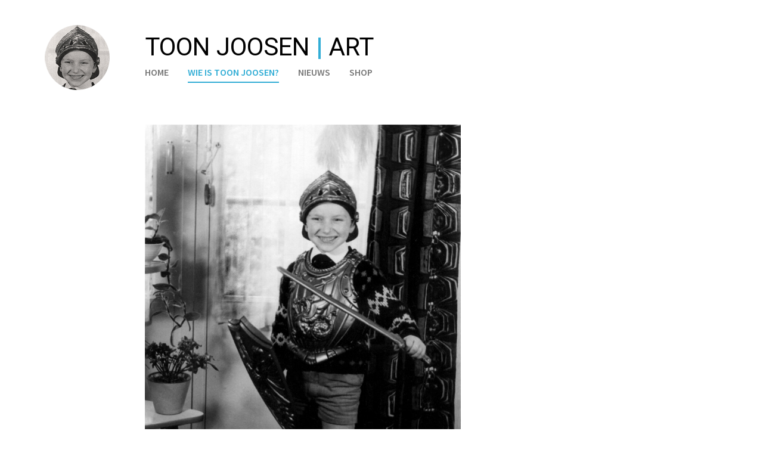

--- FILE ---
content_type: text/css
request_url: https://www.toonjoosen.nl/wp-content/uploads/elementor/css/post-9.css?ver=1668438398
body_size: 856
content:
.elementor-9 .elementor-element.elementor-element-13fc4db .elementor-heading-title{color:#000000;font-family:"Source Sans Pro", Sans-serif;font-size:17px;font-weight:600;}.elementor-9 .elementor-element.elementor-element-9eee5ec .elementor-icon-list-items:not(.elementor-inline-items) .elementor-icon-list-item:not(:last-child){padding-bottom:calc(7px/2);}.elementor-9 .elementor-element.elementor-element-9eee5ec .elementor-icon-list-items:not(.elementor-inline-items) .elementor-icon-list-item:not(:first-child){margin-top:calc(7px/2);}.elementor-9 .elementor-element.elementor-element-9eee5ec .elementor-icon-list-items.elementor-inline-items .elementor-icon-list-item{margin-right:calc(7px/2);margin-left:calc(7px/2);}.elementor-9 .elementor-element.elementor-element-9eee5ec .elementor-icon-list-items.elementor-inline-items{margin-right:calc(-7px/2);margin-left:calc(-7px/2);}body.rtl .elementor-9 .elementor-element.elementor-element-9eee5ec .elementor-icon-list-items.elementor-inline-items .elementor-icon-list-item:after{left:calc(-7px/2);}body:not(.rtl) .elementor-9 .elementor-element.elementor-element-9eee5ec .elementor-icon-list-items.elementor-inline-items .elementor-icon-list-item:after{right:calc(-7px/2);}.elementor-9 .elementor-element.elementor-element-9eee5ec{--e-icon-list-icon-size:14px;}.elementor-9 .elementor-element.elementor-element-9eee5ec .elementor-icon-list-text{color:#000000;}.elementor-9 .elementor-element.elementor-element-9eee5ec .elementor-icon-list-item > .elementor-icon-list-text, .elementor-9 .elementor-element.elementor-element-9eee5ec .elementor-icon-list-item > a{font-family:"Source Sans Pro", Sans-serif;font-size:15px;font-weight:500;}.elementor-9 .elementor-element.elementor-element-fb4e940 > .elementor-container{max-width:1280px;}.elementor-9 .elementor-element.elementor-element-fb4e940:not(.elementor-motion-effects-element-type-background), .elementor-9 .elementor-element.elementor-element-fb4e940 > .elementor-motion-effects-container > .elementor-motion-effects-layer{background-color:#FFFFFF;}.elementor-9 .elementor-element.elementor-element-fb4e940{transition:background 0.3s, border 0.3s, border-radius 0.3s, box-shadow 0.3s;padding:0px 0px 32px 0px;}.elementor-9 .elementor-element.elementor-element-fb4e940 > .elementor-background-overlay{transition:background 0.3s, border-radius 0.3s, opacity 0.3s;}.elementor-9 .elementor-element.elementor-element-e6adff8 > .elementor-column-wrap > .elementor-widget-wrap > .elementor-widget:not(.elementor-widget__width-auto):not(.elementor-widget__width-initial):not(:last-child):not(.elementor-absolute){margin-bottom:20px;}.elementor-9 .elementor-element.elementor-element-e6adff8 > .elementor-element-populated > .elementor-widget-wrap{padding:16px 16px 16px 16px;}.elementor-9 .elementor-element.elementor-element-5f267d1 > .elementor-container{min-height:862px;}.elementor-9 .elementor-element.elementor-element-5f267d1:not(.elementor-motion-effects-element-type-background), .elementor-9 .elementor-element.elementor-element-5f267d1 > .elementor-motion-effects-container > .elementor-motion-effects-layer{background-image:url("https://www.toonjoosen.nl/wp-content/uploads/2020/10/toon-ridder2.jpg");background-repeat:no-repeat;background-size:cover;}.elementor-9 .elementor-element.elementor-element-5f267d1{transition:background 0.3s, border 0.3s, border-radius 0.3s, box-shadow 0.3s;}.elementor-9 .elementor-element.elementor-element-5f267d1 > .elementor-background-overlay{transition:background 0.3s, border-radius 0.3s, opacity 0.3s;}.elementor-bc-flex-widget .elementor-9 .elementor-element.elementor-element-ed5d1a0.elementor-column .elementor-column-wrap{align-items:center;}.elementor-9 .elementor-element.elementor-element-ed5d1a0.elementor-column.elementor-element[data-element_type="column"] > .elementor-column-wrap.elementor-element-populated > .elementor-widget-wrap{align-content:center;align-items:center;}.elementor-9 .elementor-element.elementor-element-ed5d1a0 > .elementor-column-wrap > .elementor-widget-wrap > .elementor-widget:not(.elementor-widget__width-auto):not(.elementor-widget__width-initial):not(:last-child):not(.elementor-absolute){margin-bottom:20px;}.elementor-9 .elementor-element.elementor-element-027e066 .elementor-heading-title{color:#000000;font-family:"Source Sans Pro", Sans-serif;font-size:17px;font-weight:600;}.elementor-9 .elementor-element.elementor-element-1e8891b .elementor-icon-list-items:not(.elementor-inline-items) .elementor-icon-list-item:not(:last-child){padding-bottom:calc(7px/2);}.elementor-9 .elementor-element.elementor-element-1e8891b .elementor-icon-list-items:not(.elementor-inline-items) .elementor-icon-list-item:not(:first-child){margin-top:calc(7px/2);}.elementor-9 .elementor-element.elementor-element-1e8891b .elementor-icon-list-items.elementor-inline-items .elementor-icon-list-item{margin-right:calc(7px/2);margin-left:calc(7px/2);}.elementor-9 .elementor-element.elementor-element-1e8891b .elementor-icon-list-items.elementor-inline-items{margin-right:calc(-7px/2);margin-left:calc(-7px/2);}body.rtl .elementor-9 .elementor-element.elementor-element-1e8891b .elementor-icon-list-items.elementor-inline-items .elementor-icon-list-item:after{left:calc(-7px/2);}body:not(.rtl) .elementor-9 .elementor-element.elementor-element-1e8891b .elementor-icon-list-items.elementor-inline-items .elementor-icon-list-item:after{right:calc(-7px/2);}.elementor-9 .elementor-element.elementor-element-1e8891b{--e-icon-list-icon-size:14px;}.elementor-9 .elementor-element.elementor-element-1e8891b .elementor-icon-list-text{color:#000000;}.elementor-9 .elementor-element.elementor-element-1e8891b .elementor-icon-list-item > .elementor-icon-list-text, .elementor-9 .elementor-element.elementor-element-1e8891b .elementor-icon-list-item > a{font-family:"Source Sans Pro", Sans-serif;font-size:15px;font-weight:500;}.elementor-9 .elementor-element.elementor-element-d76d852 > .elementor-element-populated > .elementor-widget-wrap{padding:16px 16px 16px 16px;}.elementor-9 .elementor-element.elementor-element-93940d2 .elementor-posts-container article{margin-bottom:35px;}.elementor-9 .elementor-element.elementor-element-93940d2 .elementor-posts--skin-full_content a.elementor-post__thumbnail__link{margin-bottom:20px;}.elementor-9 .elementor-element.elementor-element-93940d2 .elementor-posts--skin-archive_full_content a.elementor-post__thumbnail__link{margin-bottom:20px;}@media(min-width:768px){.elementor-9 .elementor-element.elementor-element-e6adff8{width:50%;}.elementor-9 .elementor-element.elementor-element-ed2801b{width:72.581%;}.elementor-9 .elementor-element.elementor-element-ed5d1a0{width:26.715%;}.elementor-9 .elementor-element.elementor-element-d76d852{width:50%;}}@media(max-width:1299px) and (min-width:768px){.elementor-9 .elementor-element.elementor-element-ce21bb7{width:100%;}.elementor-9 .elementor-element.elementor-element-e6adff8{width:100%;}.elementor-9 .elementor-element.elementor-element-d76d852{width:100%;}}@media(max-width:1299px){.elementor-9 .elementor-element.elementor-element-ce21bb7 > .elementor-element-populated > .elementor-widget-wrap{padding:16px 16px 16px 16px;}.elementor-9 .elementor-element.elementor-element-b3a0e79 > .elementor-widget-container{padding:0% 10% 10% 10%;}.elementor-9 .elementor-element.elementor-element-13fc4db{text-align:center;}.elementor-9 .elementor-element.elementor-element-13fc4db .elementor-heading-title{font-size:24px;}.elementor-9 .elementor-element.elementor-element-9eee5ec{--e-icon-list-icon-size:24px;}.elementor-9 .elementor-element.elementor-element-9eee5ec .elementor-icon-list-item > .elementor-icon-list-text, .elementor-9 .elementor-element.elementor-element-9eee5ec .elementor-icon-list-item > a{font-size:20px;}.elementor-9 .elementor-element.elementor-element-fb4e940{padding:16px 16px 16px 16px;}.elementor-9 .elementor-element.elementor-element-d76d852 > .elementor-element-populated > .elementor-widget-wrap{padding:16px 16px 16px 16px;}}@media(max-width:767px){.elementor-9 .elementor-element.elementor-element-13fc4db{text-align:center;}.elementor-9 .elementor-element.elementor-element-9eee5ec{--e-icon-list-icon-size:24px;--e-icon-list-icon-align:center;--e-icon-list-icon-margin:0 calc(var(--e-icon-list-icon-size, 1em) * 0.125);}.elementor-9 .elementor-element.elementor-element-5f267d1:not(.elementor-motion-effects-element-type-background), .elementor-9 .elementor-element.elementor-element-5f267d1 > .elementor-motion-effects-container > .elementor-motion-effects-layer{background-size:contain;}.elementor-9 .elementor-element.elementor-element-ed5d1a0 > .elementor-element-populated{margin:0px 0px 0px 0px;--e-column-margin-right:0px;--e-column-margin-left:0px;}.elementor-9 .elementor-element.elementor-element-ed5d1a0 > .elementor-element-populated > .elementor-widget-wrap{padding:0px 0px 0px 0px;}.elementor-9 .elementor-element.elementor-element-027e066{text-align:center;}.elementor-9 .elementor-element.elementor-element-1e8891b{--e-icon-list-icon-size:24px;--e-icon-list-icon-align:center;--e-icon-list-icon-margin:0 calc(var(--e-icon-list-icon-size, 1em) * 0.125);}}

--- FILE ---
content_type: text/css
request_url: https://www.toonjoosen.nl/wp-content/uploads/elementor/css/post-208.css?ver=1668438367
body_size: 999
content:
.elementor-208 .elementor-element.elementor-element-26b8037 > .elementor-container{max-width:1280px;}.elementor-208 .elementor-element.elementor-element-26b8037 > .elementor-container > .elementor-row > .elementor-column > .elementor-column-wrap > .elementor-widget-wrap{align-content:center;align-items:center;}.elementor-208 .elementor-element.elementor-element-26b8037:not(.elementor-motion-effects-element-type-background), .elementor-208 .elementor-element.elementor-element-26b8037 > .elementor-motion-effects-container > .elementor-motion-effects-layer{background-color:#FFFFFF;}.elementor-208 .elementor-element.elementor-element-26b8037{transition:background 0.3s, border 0.3s, border-radius 0.3s, box-shadow 0.3s;padding:32px 32px 32px 32px;}.elementor-208 .elementor-element.elementor-element-26b8037 > .elementor-background-overlay{transition:background 0.3s, border-radius 0.3s, opacity 0.3s;}.elementor-bc-flex-widget .elementor-208 .elementor-element.elementor-element-3b4e09d.elementor-column .elementor-column-wrap{align-items:center;}.elementor-208 .elementor-element.elementor-element-3b4e09d.elementor-column.elementor-element[data-element_type="column"] > .elementor-column-wrap.elementor-element-populated > .elementor-widget-wrap{align-content:center;align-items:center;}.elementor-208 .elementor-element.elementor-element-3b4e09d > .elementor-column-wrap > .elementor-widget-wrap > .elementor-widget:not(.elementor-widget__width-auto):not(.elementor-widget__width-initial):not(:last-child):not(.elementor-absolute){margin-bottom:5px;}.elementor-208 .elementor-element.elementor-element-3b4e09d > .elementor-element-populated > .elementor-widget-wrap{padding:20px 0px 0px 0px;}.elementor-208 .elementor-element.elementor-element-d417c73{font-family:"Roboto", Sans-serif;font-size:42px;font-weight:normal;}.elementor-208 .elementor-element.elementor-element-d417c73 > .elementor-widget-container{margin:-24px 0px -92px 0px;padding:0px 0px 0px 0px;}.elementor-208 .elementor-element.elementor-element-f0de77d .elementor-menu-toggle{margin-left:auto;}.elementor-208 .elementor-element.elementor-element-f0de77d .elementor-nav-menu .elementor-item{font-family:"Source Sans Pro", Sans-serif;font-size:16px;text-transform:uppercase;}.elementor-208 .elementor-element.elementor-element-f0de77d .elementor-nav-menu--main .elementor-item{color:#787878;fill:#787878;padding-left:0px;padding-right:0px;padding-top:8px;padding-bottom:8px;}.elementor-208 .elementor-element.elementor-element-f0de77d .elementor-nav-menu--main .elementor-item:hover,
					.elementor-208 .elementor-element.elementor-element-f0de77d .elementor-nav-menu--main .elementor-item.elementor-item-active,
					.elementor-208 .elementor-element.elementor-element-f0de77d .elementor-nav-menu--main .elementor-item.highlighted,
					.elementor-208 .elementor-element.elementor-element-f0de77d .elementor-nav-menu--main .elementor-item:focus{color:#31ADD5;fill:#31ADD5;}.elementor-208 .elementor-element.elementor-element-f0de77d .elementor-nav-menu--main:not(.e--pointer-framed) .elementor-item:before,
					.elementor-208 .elementor-element.elementor-element-f0de77d .elementor-nav-menu--main:not(.e--pointer-framed) .elementor-item:after{background-color:#31ADD5;}.elementor-208 .elementor-element.elementor-element-f0de77d .e--pointer-framed .elementor-item:before,
					.elementor-208 .elementor-element.elementor-element-f0de77d .e--pointer-framed .elementor-item:after{border-color:#31ADD5;}.elementor-208 .elementor-element.elementor-element-f0de77d .e--pointer-framed .elementor-item:before{border-width:2px;}.elementor-208 .elementor-element.elementor-element-f0de77d .e--pointer-framed.e--animation-draw .elementor-item:before{border-width:0 0 2px 2px;}.elementor-208 .elementor-element.elementor-element-f0de77d .e--pointer-framed.e--animation-draw .elementor-item:after{border-width:2px 2px 0 0;}.elementor-208 .elementor-element.elementor-element-f0de77d .e--pointer-framed.e--animation-corners .elementor-item:before{border-width:2px 0 0 2px;}.elementor-208 .elementor-element.elementor-element-f0de77d .e--pointer-framed.e--animation-corners .elementor-item:after{border-width:0 2px 2px 0;}.elementor-208 .elementor-element.elementor-element-f0de77d .e--pointer-underline .elementor-item:after,
					 .elementor-208 .elementor-element.elementor-element-f0de77d .e--pointer-overline .elementor-item:before,
					 .elementor-208 .elementor-element.elementor-element-f0de77d .e--pointer-double-line .elementor-item:before,
					 .elementor-208 .elementor-element.elementor-element-f0de77d .e--pointer-double-line .elementor-item:after{height:2px;}.elementor-208 .elementor-element.elementor-element-f0de77d{--e-nav-menu-horizontal-menu-item-margin:calc( 32px / 2 );}.elementor-208 .elementor-element.elementor-element-f0de77d .elementor-nav-menu--main:not(.elementor-nav-menu--layout-horizontal) .elementor-nav-menu > li:not(:last-child){margin-bottom:32px;}.elementor-208 .elementor-element.elementor-element-f0de77d .elementor-nav-menu--dropdown a:hover,
					.elementor-208 .elementor-element.elementor-element-f0de77d .elementor-nav-menu--dropdown a.elementor-item-active,
					.elementor-208 .elementor-element.elementor-element-f0de77d .elementor-nav-menu--dropdown a.highlighted{background-color:#6EC1E4;}.elementor-208 .elementor-element.elementor-element-f0de77d .elementor-nav-menu--dropdown{border-style:solid;border-width:0.5px 0.5px 0.5px 0.5px;border-color:#7A7A7A;}.elementor-208 .elementor-element.elementor-element-f0de77d > .elementor-widget-container{margin:0px 0px 0px 0px;padding:0px 0px 010px 0px;}.elementor-bc-flex-widget .elementor-208 .elementor-element.elementor-element-ca003c4.elementor-column .elementor-column-wrap{align-items:center;}.elementor-208 .elementor-element.elementor-element-ca003c4.elementor-column.elementor-element[data-element_type="column"] > .elementor-column-wrap.elementor-element-populated > .elementor-widget-wrap{align-content:center;align-items:center;}.elementor-208 .elementor-element.elementor-element-ca003c4 > .elementor-column-wrap > .elementor-widget-wrap > .elementor-widget:not(.elementor-widget__width-auto):not(.elementor-widget__width-initial):not(:last-child):not(.elementor-absolute){margin-bottom:20px;}.elementor-208 .elementor-element.elementor-element-ca003c4 > .elementor-element-populated{margin:0px 20px 0px 0px;--e-column-margin-right:20px;--e-column-margin-left:0px;}.elementor-208 .elementor-element.elementor-element-35b9c53 .elementor-repeater-item-5276e36.elementor-social-icon{background-color:#999999;}.elementor-208 .elementor-element.elementor-element-35b9c53 .elementor-repeater-item-310aeaa.elementor-social-icon{background-color:#999999;}.elementor-208 .elementor-element.elementor-element-35b9c53 .elementor-repeater-item-5cc99c9.elementor-social-icon{background-color:#999999;}.elementor-208 .elementor-element.elementor-element-35b9c53 .elementor-repeater-item-e089ba3.elementor-social-icon{background-color:#999999;}.elementor-208 .elementor-element.elementor-element-35b9c53 .elementor-repeater-item-07911c0.elementor-social-icon{background-color:#999999;}.elementor-208 .elementor-element.elementor-element-35b9c53{--grid-template-columns:repeat(0, auto);--icon-size:20px;--grid-column-gap:18px;--grid-row-gap:0px;}.elementor-208 .elementor-element.elementor-element-35b9c53 .elementor-widget-container{text-align:right;}.elementor-208 .elementor-element.elementor-element-35b9c53 .elementor-social-icon:hover{background-color:#31ADD6;}.elementor-208 .elementor-element.elementor-element-35b9c53 > .elementor-widget-container{margin:0px 0px 0px 0px;padding:0px 0px 0px 0px;}@media(max-width:1299px){.elementor-bc-flex-widget .elementor-208 .elementor-element.elementor-element-3b4e09d.elementor-column .elementor-column-wrap{align-items:center;}.elementor-208 .elementor-element.elementor-element-3b4e09d.elementor-column.elementor-element[data-element_type="column"] > .elementor-column-wrap.elementor-element-populated > .elementor-widget-wrap{align-content:center;align-items:center;}.elementor-208 .elementor-element.elementor-element-3b4e09d > .elementor-element-populated{margin:0px 0px 0px 16px;--e-column-margin-right:0px;--e-column-margin-left:16px;}}@media(min-width:768px){.elementor-208 .elementor-element.elementor-element-1245e9a{width:15%;}.elementor-208 .elementor-element.elementor-element-3b4e09d{width:50.664%;}.elementor-208 .elementor-element.elementor-element-ca003c4{width:34%;}}@media(max-width:1299px) and (min-width:768px){.elementor-208 .elementor-element.elementor-element-1245e9a{width:16%;}.elementor-208 .elementor-element.elementor-element-3b4e09d{width:84%;}}@media(max-width:767px){.elementor-208 .elementor-element.elementor-element-1245e9a{width:25%;}.elementor-208 .elementor-element.elementor-element-3b4e09d{width:75%;}.elementor-bc-flex-widget .elementor-208 .elementor-element.elementor-element-3b4e09d.elementor-column .elementor-column-wrap{align-items:center;}.elementor-208 .elementor-element.elementor-element-3b4e09d.elementor-column.elementor-element[data-element_type="column"] > .elementor-column-wrap.elementor-element-populated > .elementor-widget-wrap{align-content:center;align-items:center;}.elementor-208 .elementor-element.elementor-element-d417c73{font-size:18px;width:auto;max-width:auto;}.elementor-208 .elementor-element.elementor-element-d417c73 > .elementor-widget-container{margin:0px 5px -26px -12px;}.elementor-208 .elementor-element.elementor-element-f0de77d{width:auto;max-width:auto;}}

--- FILE ---
content_type: text/css
request_url: https://www.toonjoosen.nl/wp-content/uploads/elementor/css/post-138.css?ver=1668436854
body_size: 793
content:
.elementor-138 .elementor-element.elementor-element-7e89483 > .elementor-container{max-width:1280px;}.elementor-138 .elementor-element.elementor-element-7e89483:not(.elementor-motion-effects-element-type-background), .elementor-138 .elementor-element.elementor-element-7e89483 > .elementor-motion-effects-container > .elementor-motion-effects-layer{background-color:#000000;}.elementor-138 .elementor-element.elementor-element-7e89483{transition:background 0.3s, border 0.3s, border-radius 0.3s, box-shadow 0.3s;padding:32px 32px 32px 32px;}.elementor-138 .elementor-element.elementor-element-7e89483 > .elementor-background-overlay{transition:background 0.3s, border-radius 0.3s, opacity 0.3s;}.elementor-bc-flex-widget .elementor-138 .elementor-element.elementor-element-0baa0ee.elementor-column .elementor-column-wrap{align-items:center;}.elementor-138 .elementor-element.elementor-element-0baa0ee.elementor-column.elementor-element[data-element_type="column"] > .elementor-column-wrap.elementor-element-populated > .elementor-widget-wrap{align-content:center;align-items:center;}.elementor-138 .elementor-element.elementor-element-0baa0ee > .elementor-element-populated > .elementor-widget-wrap{padding:48px 48px 48px 48px;}.elementor-138 .elementor-element.elementor-element-f5038c5{text-align:center;font-family:"Roboto", Sans-serif;font-size:35px;font-weight:normal;}.elementor-138 .elementor-element.elementor-element-f5038c5 > .elementor-widget-container{margin:0px 0px -76px 0px;padding:0px 0px 0px 0px;}.elementor-138 .elementor-element.elementor-element-992bc45 .elementor-heading-title{color:#FFFFFF;font-family:"Roboto", Sans-serif;font-size:24px;font-weight:600;}.elementor-138 .elementor-element.elementor-element-9b2cb4c.elementor-view-stacked .elementor-icon{background-color:#31ADD6;}.elementor-138 .elementor-element.elementor-element-9b2cb4c.elementor-view-framed .elementor-icon, .elementor-138 .elementor-element.elementor-element-9b2cb4c.elementor-view-default .elementor-icon{fill:#31ADD6;color:#31ADD6;border-color:#31ADD6;}.elementor-138 .elementor-element.elementor-element-9b2cb4c.elementor-view-stacked .elementor-icon:hover{background-color:#999999;}.elementor-138 .elementor-element.elementor-element-9b2cb4c.elementor-view-framed .elementor-icon:hover, .elementor-138 .elementor-element.elementor-element-9b2cb4c.elementor-view-default .elementor-icon:hover{fill:#999999;color:#999999;border-color:#999999;}.elementor-138 .elementor-element.elementor-element-9b2cb4c{--icon-box-icon-margin:15px;}.elementor-138 .elementor-element.elementor-element-9b2cb4c .elementor-icon{font-size:32px;}.elementor-138 .elementor-element.elementor-element-9b2cb4c .elementor-icon-box-description{color:#FFFFFF;}.elementor-138 .elementor-element.elementor-element-3f75344.elementor-view-stacked .elementor-icon{background-color:#31ADD6;}.elementor-138 .elementor-element.elementor-element-3f75344.elementor-view-framed .elementor-icon, .elementor-138 .elementor-element.elementor-element-3f75344.elementor-view-default .elementor-icon{fill:#31ADD6;color:#31ADD6;border-color:#31ADD6;}.elementor-138 .elementor-element.elementor-element-3f75344.elementor-view-stacked .elementor-icon:hover{background-color:#999999;}.elementor-138 .elementor-element.elementor-element-3f75344.elementor-view-framed .elementor-icon:hover, .elementor-138 .elementor-element.elementor-element-3f75344.elementor-view-default .elementor-icon:hover{fill:#999999;color:#999999;border-color:#999999;}.elementor-138 .elementor-element.elementor-element-3f75344{--icon-box-icon-margin:15px;}.elementor-138 .elementor-element.elementor-element-3f75344 .elementor-icon{font-size:32px;}.elementor-138 .elementor-element.elementor-element-3f75344 .elementor-icon-box-description{color:#FFFFFF;}.elementor-138 .elementor-element.elementor-element-b4c033a.elementor-view-stacked .elementor-icon{background-color:#31ADD6;}.elementor-138 .elementor-element.elementor-element-b4c033a.elementor-view-framed .elementor-icon, .elementor-138 .elementor-element.elementor-element-b4c033a.elementor-view-default .elementor-icon{fill:#31ADD6;color:#31ADD6;border-color:#31ADD6;}.elementor-138 .elementor-element.elementor-element-b4c033a.elementor-view-stacked .elementor-icon:hover{background-color:#999999;}.elementor-138 .elementor-element.elementor-element-b4c033a.elementor-view-framed .elementor-icon:hover, .elementor-138 .elementor-element.elementor-element-b4c033a.elementor-view-default .elementor-icon:hover{fill:#999999;color:#999999;border-color:#999999;}.elementor-138 .elementor-element.elementor-element-b4c033a{--icon-box-icon-margin:15px;}.elementor-138 .elementor-element.elementor-element-b4c033a .elementor-icon{font-size:32px;}.elementor-138 .elementor-element.elementor-element-b4c033a .elementor-icon-box-description{color:#FFFFFF;}.elementor-138 .elementor-element.elementor-element-ca8ea60{color:#FFFFFF;}.elementor-138 .elementor-element.elementor-element-944d59d .elementor-heading-title{color:#FFFFFF;font-family:"Roboto", Sans-serif;font-size:24px;font-weight:600;}.elementor-138 .elementor-element.elementor-element-d7d3409{--grid-template-columns:repeat(0, auto);--grid-column-gap:5px;--grid-row-gap:0px;width:auto;max-width:auto;}.elementor-138 .elementor-element.elementor-element-d7d3409 .elementor-widget-container{text-align:left;}.elementor-138 .elementor-element.elementor-element-d7d3409 .elementor-social-icon{background-color:#9B9B9B;}.elementor-138 .elementor-element.elementor-element-d7d3409 .elementor-social-icon i{color:var( --e-global-color-4f45dffa );}.elementor-138 .elementor-element.elementor-element-d7d3409 .elementor-social-icon svg{fill:var( --e-global-color-4f45dffa );}.elementor-138 .elementor-element.elementor-element-d7d3409 .elementor-social-icon:hover{background-color:var( --e-global-color-primary );}.elementor-138 .elementor-element.elementor-element-041df0b > .elementor-container{max-width:1280px;}.elementor-138 .elementor-element.elementor-element-041df0b > .elementor-container > .elementor-row > .elementor-column > .elementor-column-wrap > .elementor-widget-wrap{align-content:center;align-items:center;}.elementor-138 .elementor-element.elementor-element-041df0b:not(.elementor-motion-effects-element-type-background), .elementor-138 .elementor-element.elementor-element-041df0b > .elementor-motion-effects-container > .elementor-motion-effects-layer{background-color:#31ADD6;}.elementor-138 .elementor-element.elementor-element-041df0b{transition:background 0.3s, border 0.3s, border-radius 0.3s, box-shadow 0.3s;padding:16px 16px 16px 16px;}.elementor-138 .elementor-element.elementor-element-041df0b > .elementor-background-overlay{transition:background 0.3s, border-radius 0.3s, opacity 0.3s;}.elementor-138 .elementor-element.elementor-element-c0a437a{text-align:center;}.elementor-138 .elementor-element.elementor-element-c0a437a .elementor-heading-title{color:#FFFFFF;font-family:"Roboto", Sans-serif;font-weight:600;text-transform:none;}@media(min-width:768px){.elementor-138 .elementor-element.elementor-element-0baa0ee{width:45%;}.elementor-138 .elementor-element.elementor-element-204dd2d{width:24.664%;}.elementor-138 .elementor-element.elementor-element-436a2d2{width:30%;}}@media(max-width:1299px){.elementor-138 .elementor-element.elementor-element-0baa0ee > .elementor-element-populated > .elementor-widget-wrap{padding:16px 16px 16px 16px;}.elementor-138 .elementor-element.elementor-element-f5038c5{text-align:center;font-size:21px;}.elementor-138 .elementor-element.elementor-element-f5038c5 > .elementor-widget-container{margin:0px 0px -32px 0px;}.elementor-138 .elementor-element.elementor-element-992bc45 .elementor-heading-title{font-size:18px;}.elementor-138 .elementor-element.elementor-element-944d59d .elementor-heading-title{font-size:18px;}.elementor-138 .elementor-element.elementor-element-d7d3409{--icon-size:20px;}}@media(max-width:767px){.elementor-138 .elementor-element.elementor-element-f5038c5{text-align:center;font-size:25px;}.elementor-138 .elementor-element.elementor-element-f5038c5 > .elementor-widget-container{margin:0px 0px -44px 0px;}.elementor-138 .elementor-element.elementor-element-992bc45{text-align:center;}.elementor-138 .elementor-element.elementor-element-436a2d2.elementor-column > .elementor-column-wrap > .elementor-widget-wrap{justify-content:center;}.elementor-138 .elementor-element.elementor-element-436a2d2 > .elementor-element-populated{margin:0px 0px 0px 0px;--e-column-margin-right:0px;--e-column-margin-left:0px;}.elementor-138 .elementor-element.elementor-element-944d59d{text-align:center;}.elementor-138 .elementor-element.elementor-element-d7d3409 .elementor-widget-container{text-align:left;}.elementor-138 .elementor-element.elementor-element-d7d3409{--icon-size:20px;width:auto;max-width:auto;}.elementor-138 .elementor-element.elementor-element-d7d3409 > .elementor-widget-container{margin:0px 0px 0px 0px;padding:0px 0px 0px 0px;}}